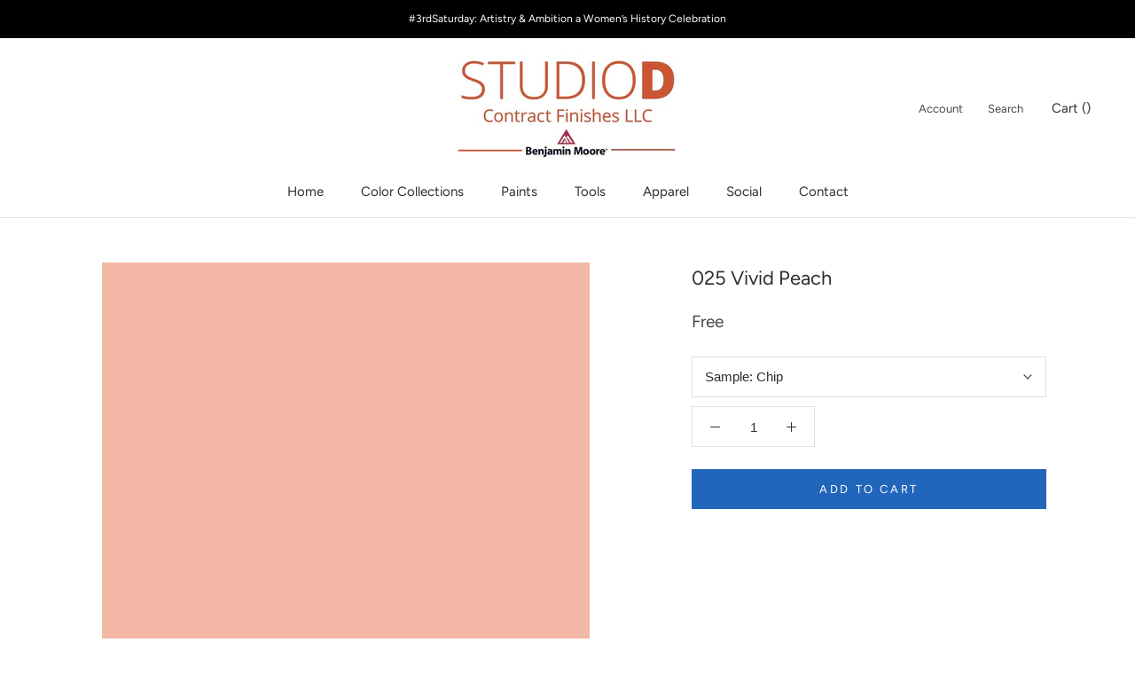

--- FILE ---
content_type: text/html; charset=utf-8
request_url: https://www.google.com/recaptcha/api2/aframe
body_size: 267
content:
<!DOCTYPE HTML><html><head><meta http-equiv="content-type" content="text/html; charset=UTF-8"></head><body><script nonce="Saqq7vhu2F1GWw60lUsmVw">/** Anti-fraud and anti-abuse applications only. See google.com/recaptcha */ try{var clients={'sodar':'https://pagead2.googlesyndication.com/pagead/sodar?'};window.addEventListener("message",function(a){try{if(a.source===window.parent){var b=JSON.parse(a.data);var c=clients[b['id']];if(c){var d=document.createElement('img');d.src=c+b['params']+'&rc='+(localStorage.getItem("rc::a")?sessionStorage.getItem("rc::b"):"");window.document.body.appendChild(d);sessionStorage.setItem("rc::e",parseInt(sessionStorage.getItem("rc::e")||0)+1);localStorage.setItem("rc::h",'1769392247743');}}}catch(b){}});window.parent.postMessage("_grecaptcha_ready", "*");}catch(b){}</script></body></html>